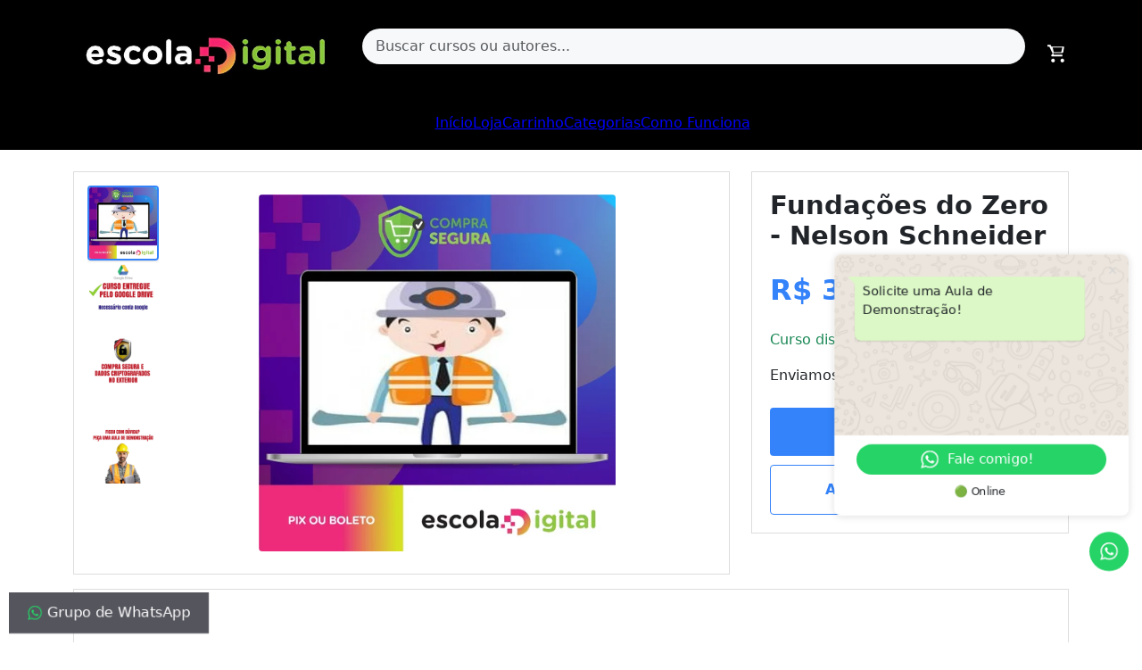

--- FILE ---
content_type: text/html; charset=UTF-8
request_url: https://escoladigital.org/fundacoes-do-zero-nelson-schneider/
body_size: 20212
content:



  <meta charset="UTF-8" />
  <meta name="viewport" content="width=device-width, initial-scale=1.0" />
  <title>Fundações do Zero - Nelson Schneider - Escola Digital &#8211; Rateio de Cursos</title>

  <!-- Bootstrap 5 CSS (CDN) -->
  <link href="https://cdn.jsdelivr.net/npm/bootstrap@5.3.0/dist/css/bootstrap.min.css" rel="stylesheet" />
  <style>
    <style>
   /* ======== ESTILIZAÇÃO MERCADO LIVRE ======== */

body {
  font-family: Arial, sans-serif;
  background-color: #f5f5f5;
  color: #333;
  margin: 0;
  padding: 0;
}

.container {
  max-width: 1200px;
  margin: 0 auto;

}

.product-images {
  display: flex;
  gap: 10px;
  background-color: #fff;
  border: 1px solid #ddd;
  padding: 15px;
}

.thumbs-container {
  display: flex;
  flex-direction: column;
  align-items: center;
  max-height: 400px; /* Altura fixa */
  overflow: hidden;
  position: relative;
}

.thumbs {
  display: flex;
  flex-direction: column;
  gap: 10px;
  overflow-y: auto;
  scroll-behavior: smooth;
  max-height: 100%; /* Ajusta o tamanho ao contêiner */
}

.thumb-image {
  width: 80px;
  cursor: pointer;
  border: 2px solid transparent;
  border-radius: 4px;
}

.thumb-image.active {
  border-color: #3483fa;
  box-shadow: 0 0 5px rgba(0, 0, 0, 0.2);
}

.scroll-up,
.scroll-down {
  background-color: #f8f9fa;
  border: none;
  padding: 5px 10px;
  cursor: pointer;
  width: 100%;
  text-align: center;
}

.scroll-up:hover,
.scroll-down:hover {
  background-color: #e2e6ea;
}

.main-image {
  flex: 3;
  display: flex;
  align-items: center;
  justify-content: center;
  padding: 10px;
}

.main-image img {
  max-width: 100%;
  max-height: 400px;
  border-radius: 4px;
}

.product-info {
  background-color: #fff;
  border: 1px solid #ddd;
  padding: 20px;
}

.product-info h2 {
  font-size: 1.8rem;
  margin-bottom: 10px;
}

.product-price {
  font-size: 2rem;
  color: #3483fa;
  font-weight: bold;
  margin: 20px 0;
}

.buy-button,
.add-cart-button {
  text-decoration: none;
  display: block;
  text-align: center;
  padding: 15px;
  margin-top: 10px;
  font-size: 16px;
  border-radius: 4px;
  font-weight: bold;
}

.buy-button {
  background-color: #3483fa;
  color: #fff;
  border: none;
}

.add-cart-button {
  background-color: #fff;
  color: #3483fa;
  border: 1px solid #3483fa;
}

.shipping-info {
  margin-top: 20px;
  color: #0b8043;
}

.description {
  background-color: #fff;
  border: 1px solid #ddd;
  padding: 20px;
  margin-top: 20px;
}

.description h2 {
  font-size: 1.5rem;
  margin-bottom: 10px;
}

.vendor-products {
  margin-top: 30px;
}

.vendor-products h3 {
  font-size: 1.4rem;
  margin-bottom: 20px;
}

.card-product {
  background-color: #fff;
  border: 1px solid #ddd;
  padding: 10px;
  border-radius: 4px;
  text-align: center;
}

.card-product img {
  max-width: 100%;
  height: auto;
  margin-bottom: 10px;
  border-radius: 4px;
}

.card-product .price {
  font-size: 1.2rem;
  color: #3483fa;
  font-weight: bold;
}

footer {
  background-color: #f7f7f7;
  text-align: center;
  padding: 20px 0;
  font-size: 0.9rem;
  color: #666;
  margin-top: 40px;
}

.site-content {
  display: flex;
  flex-wrap: wrap !important;
}

/* Garantir altura uniforme nos cards */
.card {
  display: flex;
  flex-direction: column;
  justify-content: space-between;
  height: 100%;
}

.card-body {
  flex-grow: 1;
  display: flex;
  flex-direction: column;
  justify-content: space-between;
}

.card-title {
  flex-grow: 1;
  display: flex;
  align-items: center;
  justify-content: center;
  text-align: center;
  font-size: 16px;
  margin-bottom: 10px;
  min-height: 40px;
}

.card-body .btn {
  margin-top: auto;
}

	  

  </style>





  <!-- Cabeçalho -->
  <!DOCTYPE html>
<html lang="pt-BR" prefix="og: https://ogp.me/ns#">

<head>
	<!-- Google Tag Manager -->
<script>(function(w,d,s,l,i){w[l]=w[l]||[];w[l].push({'gtm.start':
new Date().getTime(),event:'gtm.js'});var f=d.getElementsByTagName(s)[0],
j=d.createElement(s),dl=l!='dataLayer'?'&l='+l:'';j.async=true;j.src=
'https://www.googletagmanager.com/gtm.js?id='+i+dl;f.parentNode.insertBefore(j,f);
})(window,document,'script','dataLayer','GTM-W99NNCQ8');</script>
<!-- End Google Tag Manager -->
    <meta charset="UTF-8">
    <meta name="viewport" content="width=device-width, initial-scale=1.0">
    <title>Fundações do Zero - Nelson Schneider - Escola Digital - Rateio de Cursos</title>
    <meta name="viewport" content="width=device-width, initial-scale=1">
<!-- Otimização para mecanismos de pesquisa pelo Rank Math - https://rankmath.com/ -->
<title>Fundações do Zero - Nelson Schneider - Escola Digital - Rateio de Cursos</title>
<meta name="description" content="Rateio completo do Curso Fundações do Zero - Nelson Schneider, enviamos para o seu email no mesmo dia, acesso via Google Drive"/>
<meta name="robots" content="index, follow, max-snippet:-1, max-video-preview:-1, max-image-preview:large"/>
<link rel="canonical" href="https://escoladigital.org/fundacoes-do-zero-nelson-schneider/" />
<meta property="og:locale" content="pt_BR" />
<meta property="og:type" content="product" />
<meta property="og:title" content="Fundações do Zero - Nelson Schneider - Escola Digital - Rateio de Cursos" />
<meta property="og:description" content="Rateio completo do Curso Fundações do Zero - Nelson Schneider, enviamos para o seu email no mesmo dia, acesso via Google Drive" />
<meta property="og:url" content="https://escoladigital.org/fundacoes-do-zero-nelson-schneider/" />
<meta property="og:site_name" content="Escola Digital" />
<meta property="og:image" content="https://escoladigital.org/wp-content/uploads/2025/01/Engenharia135.webp" />
<meta property="og:image:secure_url" content="https://escoladigital.org/wp-content/uploads/2025/01/Engenharia135.webp" />
<meta property="og:image:width" content="500" />
<meta property="og:image:height" content="500" />
<meta property="og:image:alt" content="Fundações do Zero &#8211; Nelson Schneider" />
<meta property="og:image:type" content="image/webp" />
<meta property="product:price:amount" content="39.9" />
<meta property="product:price:currency" content="BRL" />
<meta property="product:availability" content="instock" />
<meta name="twitter:card" content="summary_large_image" />
<meta name="twitter:title" content="Fundações do Zero - Nelson Schneider - Escola Digital - Rateio de Cursos" />
<meta name="twitter:description" content="Rateio completo do Curso Fundações do Zero - Nelson Schneider, enviamos para o seu email no mesmo dia, acesso via Google Drive" />
<meta name="twitter:image" content="https://escoladigital.org/wp-content/uploads/2025/01/Engenharia135.webp" />
<meta name="twitter:label1" content="Preço" />
<meta name="twitter:data1" content="&#082;&#036;&nbsp;39,90" />
<meta name="twitter:label2" content="Disponibilidade" />
<meta name="twitter:data2" content="Em estoque" />
<script type="application/ld+json" class="rank-math-schema">{"@context":"https://schema.org","@graph":[{"@type":"Organization","@id":"https://escoladigital.org/#organization","name":"Escola Digital","url":"https://escoladigital.org","logo":{"@type":"ImageObject","@id":"https://escoladigital.org/#logo","url":"https://escoladigital.org/wp-content/uploads/2025/01/cropped-Escola-Digital-e1735911967402-150x150.jpg","contentUrl":"https://escoladigital.org/wp-content/uploads/2025/01/cropped-Escola-Digital-e1735911967402-150x150.jpg","caption":"Escola Digital","inLanguage":"pt-BR"}},{"@type":"WebSite","@id":"https://escoladigital.org/#website","url":"https://escoladigital.org","name":"Escola Digital","publisher":{"@id":"https://escoladigital.org/#organization"},"inLanguage":"pt-BR"},{"@type":"ImageObject","@id":"https://escoladigital.org/wp-content/uploads/2025/01/Engenharia135.webp","url":"https://escoladigital.org/wp-content/uploads/2025/01/Engenharia135.webp","width":"500","height":"500","inLanguage":"pt-BR"},{"@type":"ItemPage","@id":"https://escoladigital.org/fundacoes-do-zero-nelson-schneider/#webpage","url":"https://escoladigital.org/fundacoes-do-zero-nelson-schneider/","name":"Funda\u00e7\u00f5es do Zero - Nelson Schneider - Escola Digital - Rateio de Cursos","datePublished":"2025-01-03T07:18:20-03:00","dateModified":"2025-01-03T07:18:20-03:00","isPartOf":{"@id":"https://escoladigital.org/#website"},"primaryImageOfPage":{"@id":"https://escoladigital.org/wp-content/uploads/2025/01/Engenharia135.webp"},"inLanguage":"pt-BR"},{"@type":"Product","name":"Funda\u00e7\u00f5es do Zero - Nelson Schneider - Escola Digital - Rateio de Cursos","description":"Rateio completo do Curso Funda\u00e7\u00f5es do Zero - Nelson Schneider, enviamos para o seu email no mesmo dia, acesso via Google Drive","category":"Engenharia","mainEntityOfPage":{"@id":"https://escoladigital.org/fundacoes-do-zero-nelson-schneider/#webpage"},"image":[{"@type":"ImageObject","url":"https://escoladigital.org/wp-content/uploads/2025/01/Engenharia135.webp","height":"500","width":"500"},{"@type":"ImageObject","url":"https://escoladigital.org/wp-content/uploads/2025/01/galeria1.jpg","height":"1600","width":"1600"},{"@type":"ImageObject","url":"https://escoladigital.org/wp-content/uploads/2025/01/galeria2.jpg","height":"1600","width":"1600"},{"@type":"ImageObject","url":"https://escoladigital.org/wp-content/uploads/2025/01/galeria3.jpg","height":"1600","width":"1600"}],"offers":{"@type":"Offer","price":"39.90","priceCurrency":"BRL","priceValidUntil":"2027-12-31","availability":"http://schema.org/InStock","itemCondition":"NewCondition","url":"https://escoladigital.org/fundacoes-do-zero-nelson-schneider/","seller":{"@type":"Organization","@id":"https://escoladigital.org/","name":"Escola Digital","url":"https://escoladigital.org","logo":""}},"@id":"https://escoladigital.org/fundacoes-do-zero-nelson-schneider/#richSnippet"}]}</script>
<!-- /Plugin de SEO Rank Math para WordPress -->

<link rel="alternate" type="application/rss+xml" title="Feed para Escola Digital - Rateio de Cursos &raquo;" href="https://escoladigital.org/feed/" />
<link rel="alternate" type="application/rss+xml" title="Feed de comentários para Escola Digital - Rateio de Cursos &raquo;" href="https://escoladigital.org/comments/feed/" />
<link rel="alternate" title="oEmbed (JSON)" type="application/json+oembed" href="https://escoladigital.org/wp-json/oembed/1.0/embed?url=https%3A%2F%2Fescoladigital.org%2Ffundacoes-do-zero-nelson-schneider%2F" />
<link rel="alternate" title="oEmbed (XML)" type="text/xml+oembed" href="https://escoladigital.org/wp-json/oembed/1.0/embed?url=https%3A%2F%2Fescoladigital.org%2Ffundacoes-do-zero-nelson-schneider%2F&#038;format=xml" />
<style id='wp-img-auto-sizes-contain-inline-css'>
img:is([sizes=auto i],[sizes^="auto," i]){contain-intrinsic-size:3000px 1500px}
/*# sourceURL=wp-img-auto-sizes-contain-inline-css */
</style>

<link rel='stylesheet' id='ht_ctc_main_css-css' href='https://escoladigital.org/wp-content/plugins/click-to-chat-for-whatsapp/new/inc/assets/css/main.css?ver=4.35' media='all' />
<style id='wp-emoji-styles-inline-css'>

	img.wp-smiley, img.emoji {
		display: inline !important;
		border: none !important;
		box-shadow: none !important;
		height: 1em !important;
		width: 1em !important;
		margin: 0 0.07em !important;
		vertical-align: -0.1em !important;
		background: none !important;
		padding: 0 !important;
	}
/*# sourceURL=wp-emoji-styles-inline-css */
</style>
<link rel='stylesheet' id='wp-block-library-css' href='https://escoladigital.org/wp-includes/css/dist/block-library/style.min.css?ver=6.9' media='all' />
<link rel='stylesheet' id='wc-blocks-style-css' href='https://escoladigital.org/wp-content/plugins/woocommerce/assets/client/blocks/wc-blocks.css?ver=wc-10.4.3' media='all' />
<style id='global-styles-inline-css'>
:root{--wp--preset--aspect-ratio--square: 1;--wp--preset--aspect-ratio--4-3: 4/3;--wp--preset--aspect-ratio--3-4: 3/4;--wp--preset--aspect-ratio--3-2: 3/2;--wp--preset--aspect-ratio--2-3: 2/3;--wp--preset--aspect-ratio--16-9: 16/9;--wp--preset--aspect-ratio--9-16: 9/16;--wp--preset--color--black: #000000;--wp--preset--color--cyan-bluish-gray: #abb8c3;--wp--preset--color--white: #ffffff;--wp--preset--color--pale-pink: #f78da7;--wp--preset--color--vivid-red: #cf2e2e;--wp--preset--color--luminous-vivid-orange: #ff6900;--wp--preset--color--luminous-vivid-amber: #fcb900;--wp--preset--color--light-green-cyan: #7bdcb5;--wp--preset--color--vivid-green-cyan: #00d084;--wp--preset--color--pale-cyan-blue: #8ed1fc;--wp--preset--color--vivid-cyan-blue: #0693e3;--wp--preset--color--vivid-purple: #9b51e0;--wp--preset--color--contrast: var(--contrast);--wp--preset--color--contrast-2: var(--contrast-2);--wp--preset--color--contrast-3: var(--contrast-3);--wp--preset--color--base: var(--base);--wp--preset--color--base-2: var(--base-2);--wp--preset--color--base-3: var(--base-3);--wp--preset--color--accent: var(--accent);--wp--preset--gradient--vivid-cyan-blue-to-vivid-purple: linear-gradient(135deg,rgb(6,147,227) 0%,rgb(155,81,224) 100%);--wp--preset--gradient--light-green-cyan-to-vivid-green-cyan: linear-gradient(135deg,rgb(122,220,180) 0%,rgb(0,208,130) 100%);--wp--preset--gradient--luminous-vivid-amber-to-luminous-vivid-orange: linear-gradient(135deg,rgb(252,185,0) 0%,rgb(255,105,0) 100%);--wp--preset--gradient--luminous-vivid-orange-to-vivid-red: linear-gradient(135deg,rgb(255,105,0) 0%,rgb(207,46,46) 100%);--wp--preset--gradient--very-light-gray-to-cyan-bluish-gray: linear-gradient(135deg,rgb(238,238,238) 0%,rgb(169,184,195) 100%);--wp--preset--gradient--cool-to-warm-spectrum: linear-gradient(135deg,rgb(74,234,220) 0%,rgb(151,120,209) 20%,rgb(207,42,186) 40%,rgb(238,44,130) 60%,rgb(251,105,98) 80%,rgb(254,248,76) 100%);--wp--preset--gradient--blush-light-purple: linear-gradient(135deg,rgb(255,206,236) 0%,rgb(152,150,240) 100%);--wp--preset--gradient--blush-bordeaux: linear-gradient(135deg,rgb(254,205,165) 0%,rgb(254,45,45) 50%,rgb(107,0,62) 100%);--wp--preset--gradient--luminous-dusk: linear-gradient(135deg,rgb(255,203,112) 0%,rgb(199,81,192) 50%,rgb(65,88,208) 100%);--wp--preset--gradient--pale-ocean: linear-gradient(135deg,rgb(255,245,203) 0%,rgb(182,227,212) 50%,rgb(51,167,181) 100%);--wp--preset--gradient--electric-grass: linear-gradient(135deg,rgb(202,248,128) 0%,rgb(113,206,126) 100%);--wp--preset--gradient--midnight: linear-gradient(135deg,rgb(2,3,129) 0%,rgb(40,116,252) 100%);--wp--preset--font-size--small: 13px;--wp--preset--font-size--medium: 20px;--wp--preset--font-size--large: 36px;--wp--preset--font-size--x-large: 42px;--wp--preset--spacing--20: 0.44rem;--wp--preset--spacing--30: 0.67rem;--wp--preset--spacing--40: 1rem;--wp--preset--spacing--50: 1.5rem;--wp--preset--spacing--60: 2.25rem;--wp--preset--spacing--70: 3.38rem;--wp--preset--spacing--80: 5.06rem;--wp--preset--shadow--natural: 6px 6px 9px rgba(0, 0, 0, 0.2);--wp--preset--shadow--deep: 12px 12px 50px rgba(0, 0, 0, 0.4);--wp--preset--shadow--sharp: 6px 6px 0px rgba(0, 0, 0, 0.2);--wp--preset--shadow--outlined: 6px 6px 0px -3px rgb(255, 255, 255), 6px 6px rgb(0, 0, 0);--wp--preset--shadow--crisp: 6px 6px 0px rgb(0, 0, 0);}:where(.is-layout-flex){gap: 0.5em;}:where(.is-layout-grid){gap: 0.5em;}body .is-layout-flex{display: flex;}.is-layout-flex{flex-wrap: wrap;align-items: center;}.is-layout-flex > :is(*, div){margin: 0;}body .is-layout-grid{display: grid;}.is-layout-grid > :is(*, div){margin: 0;}:where(.wp-block-columns.is-layout-flex){gap: 2em;}:where(.wp-block-columns.is-layout-grid){gap: 2em;}:where(.wp-block-post-template.is-layout-flex){gap: 1.25em;}:where(.wp-block-post-template.is-layout-grid){gap: 1.25em;}.has-black-color{color: var(--wp--preset--color--black) !important;}.has-cyan-bluish-gray-color{color: var(--wp--preset--color--cyan-bluish-gray) !important;}.has-white-color{color: var(--wp--preset--color--white) !important;}.has-pale-pink-color{color: var(--wp--preset--color--pale-pink) !important;}.has-vivid-red-color{color: var(--wp--preset--color--vivid-red) !important;}.has-luminous-vivid-orange-color{color: var(--wp--preset--color--luminous-vivid-orange) !important;}.has-luminous-vivid-amber-color{color: var(--wp--preset--color--luminous-vivid-amber) !important;}.has-light-green-cyan-color{color: var(--wp--preset--color--light-green-cyan) !important;}.has-vivid-green-cyan-color{color: var(--wp--preset--color--vivid-green-cyan) !important;}.has-pale-cyan-blue-color{color: var(--wp--preset--color--pale-cyan-blue) !important;}.has-vivid-cyan-blue-color{color: var(--wp--preset--color--vivid-cyan-blue) !important;}.has-vivid-purple-color{color: var(--wp--preset--color--vivid-purple) !important;}.has-black-background-color{background-color: var(--wp--preset--color--black) !important;}.has-cyan-bluish-gray-background-color{background-color: var(--wp--preset--color--cyan-bluish-gray) !important;}.has-white-background-color{background-color: var(--wp--preset--color--white) !important;}.has-pale-pink-background-color{background-color: var(--wp--preset--color--pale-pink) !important;}.has-vivid-red-background-color{background-color: var(--wp--preset--color--vivid-red) !important;}.has-luminous-vivid-orange-background-color{background-color: var(--wp--preset--color--luminous-vivid-orange) !important;}.has-luminous-vivid-amber-background-color{background-color: var(--wp--preset--color--luminous-vivid-amber) !important;}.has-light-green-cyan-background-color{background-color: var(--wp--preset--color--light-green-cyan) !important;}.has-vivid-green-cyan-background-color{background-color: var(--wp--preset--color--vivid-green-cyan) !important;}.has-pale-cyan-blue-background-color{background-color: var(--wp--preset--color--pale-cyan-blue) !important;}.has-vivid-cyan-blue-background-color{background-color: var(--wp--preset--color--vivid-cyan-blue) !important;}.has-vivid-purple-background-color{background-color: var(--wp--preset--color--vivid-purple) !important;}.has-black-border-color{border-color: var(--wp--preset--color--black) !important;}.has-cyan-bluish-gray-border-color{border-color: var(--wp--preset--color--cyan-bluish-gray) !important;}.has-white-border-color{border-color: var(--wp--preset--color--white) !important;}.has-pale-pink-border-color{border-color: var(--wp--preset--color--pale-pink) !important;}.has-vivid-red-border-color{border-color: var(--wp--preset--color--vivid-red) !important;}.has-luminous-vivid-orange-border-color{border-color: var(--wp--preset--color--luminous-vivid-orange) !important;}.has-luminous-vivid-amber-border-color{border-color: var(--wp--preset--color--luminous-vivid-amber) !important;}.has-light-green-cyan-border-color{border-color: var(--wp--preset--color--light-green-cyan) !important;}.has-vivid-green-cyan-border-color{border-color: var(--wp--preset--color--vivid-green-cyan) !important;}.has-pale-cyan-blue-border-color{border-color: var(--wp--preset--color--pale-cyan-blue) !important;}.has-vivid-cyan-blue-border-color{border-color: var(--wp--preset--color--vivid-cyan-blue) !important;}.has-vivid-purple-border-color{border-color: var(--wp--preset--color--vivid-purple) !important;}.has-vivid-cyan-blue-to-vivid-purple-gradient-background{background: var(--wp--preset--gradient--vivid-cyan-blue-to-vivid-purple) !important;}.has-light-green-cyan-to-vivid-green-cyan-gradient-background{background: var(--wp--preset--gradient--light-green-cyan-to-vivid-green-cyan) !important;}.has-luminous-vivid-amber-to-luminous-vivid-orange-gradient-background{background: var(--wp--preset--gradient--luminous-vivid-amber-to-luminous-vivid-orange) !important;}.has-luminous-vivid-orange-to-vivid-red-gradient-background{background: var(--wp--preset--gradient--luminous-vivid-orange-to-vivid-red) !important;}.has-very-light-gray-to-cyan-bluish-gray-gradient-background{background: var(--wp--preset--gradient--very-light-gray-to-cyan-bluish-gray) !important;}.has-cool-to-warm-spectrum-gradient-background{background: var(--wp--preset--gradient--cool-to-warm-spectrum) !important;}.has-blush-light-purple-gradient-background{background: var(--wp--preset--gradient--blush-light-purple) !important;}.has-blush-bordeaux-gradient-background{background: var(--wp--preset--gradient--blush-bordeaux) !important;}.has-luminous-dusk-gradient-background{background: var(--wp--preset--gradient--luminous-dusk) !important;}.has-pale-ocean-gradient-background{background: var(--wp--preset--gradient--pale-ocean) !important;}.has-electric-grass-gradient-background{background: var(--wp--preset--gradient--electric-grass) !important;}.has-midnight-gradient-background{background: var(--wp--preset--gradient--midnight) !important;}.has-small-font-size{font-size: var(--wp--preset--font-size--small) !important;}.has-medium-font-size{font-size: var(--wp--preset--font-size--medium) !important;}.has-large-font-size{font-size: var(--wp--preset--font-size--large) !important;}.has-x-large-font-size{font-size: var(--wp--preset--font-size--x-large) !important;}
/*# sourceURL=global-styles-inline-css */
</style>

<style id='classic-theme-styles-inline-css'>
/*! This file is auto-generated */
.wp-block-button__link{color:#fff;background-color:#32373c;border-radius:9999px;box-shadow:none;text-decoration:none;padding:calc(.667em + 2px) calc(1.333em + 2px);font-size:1.125em}.wp-block-file__button{background:#32373c;color:#fff;text-decoration:none}
/*# sourceURL=/wp-includes/css/classic-themes.min.css */
</style>
<link rel='stylesheet' id='photoswipe-css' href='https://escoladigital.org/wp-content/plugins/woocommerce/assets/css/photoswipe/photoswipe.min.css?ver=10.4.3' media='all' />
<link rel='stylesheet' id='photoswipe-default-skin-css' href='https://escoladigital.org/wp-content/plugins/woocommerce/assets/css/photoswipe/default-skin/default-skin.min.css?ver=10.4.3' media='all' />
<link rel='stylesheet' id='woocommerce-layout-css' href='https://escoladigital.org/wp-content/plugins/woocommerce/assets/css/woocommerce-layout.css?ver=10.4.3' media='all' />
<link rel='stylesheet' id='woocommerce-smallscreen-css' href='https://escoladigital.org/wp-content/plugins/woocommerce/assets/css/woocommerce-smallscreen.css?ver=10.4.3' media='only screen and (max-width: 768px)' />
<link rel='stylesheet' id='woocommerce-general-css' href='https://escoladigital.org/wp-content/plugins/woocommerce/assets/css/woocommerce.css?ver=10.4.3' media='all' />
<style id='woocommerce-general-inline-css'>
.woocommerce .page-header-image-single {display: none;}.woocommerce .entry-content,.woocommerce .product .entry-summary {margin-top: 0;}.related.products {clear: both;}.checkout-subscribe-prompt.clear {visibility: visible;height: initial;width: initial;}@media (max-width:768px) {.woocommerce .woocommerce-ordering,.woocommerce-page .woocommerce-ordering {float: none;}.woocommerce .woocommerce-ordering select {max-width: 100%;}.woocommerce ul.products li.product,.woocommerce-page ul.products li.product,.woocommerce-page[class*=columns-] ul.products li.product,.woocommerce[class*=columns-] ul.products li.product {width: 100%;float: none;}}
/*# sourceURL=woocommerce-general-inline-css */
</style>
<style id='woocommerce-inline-inline-css'>
.woocommerce form .form-row .required { visibility: visible; }
/*# sourceURL=woocommerce-inline-inline-css */
</style>
<link rel='stylesheet' id='generate-style-css' href='https://escoladigital.org/wp-content/themes/mercado-cursos-tema/assets/css/main.min.css?ver=3.5.1' media='all' />
<style id='generate-style-inline-css'>
body{background-color:var(--base-2);color:var(--contrast);}a{color:var(--accent);}a{text-decoration:underline;}.entry-title a, .site-branding a, a.button, .wp-block-button__link, .main-navigation a{text-decoration:none;}a:hover, a:focus, a:active{color:var(--contrast);}.grid-container{max-width:1225px;}.wp-block-group__inner-container{max-width:1225px;margin-left:auto;margin-right:auto;}.site-header .header-image{width:20px;}:root{--contrast:#222222;--contrast-2:#575760;--contrast-3:#b2b2be;--base:#f0f0f0;--base-2:#f7f8f9;--base-3:#ffffff;--accent:#1e73be;}:root .has-contrast-color{color:var(--contrast);}:root .has-contrast-background-color{background-color:var(--contrast);}:root .has-contrast-2-color{color:var(--contrast-2);}:root .has-contrast-2-background-color{background-color:var(--contrast-2);}:root .has-contrast-3-color{color:var(--contrast-3);}:root .has-contrast-3-background-color{background-color:var(--contrast-3);}:root .has-base-color{color:var(--base);}:root .has-base-background-color{background-color:var(--base);}:root .has-base-2-color{color:var(--base-2);}:root .has-base-2-background-color{background-color:var(--base-2);}:root .has-base-3-color{color:var(--base-3);}:root .has-base-3-background-color{background-color:var(--base-3);}:root .has-accent-color{color:var(--accent);}:root .has-accent-background-color{background-color:var(--accent);}.top-bar{background-color:#636363;color:#ffffff;}.top-bar a{color:#ffffff;}.top-bar a:hover{color:#303030;}.site-header{background-color:var(--base-3);}.site-header a{color:#ffffff;}.site-header a:hover{color:#0900ff;}.main-title a,.main-title a:hover{color:var(--contrast);}.site-description{color:var(--contrast-2);}.mobile-menu-control-wrapper .menu-toggle,.mobile-menu-control-wrapper .menu-toggle:hover,.mobile-menu-control-wrapper .menu-toggle:focus,.has-inline-mobile-toggle #site-navigation.toggled{background-color:rgba(0, 0, 0, 0.02);}.main-navigation,.main-navigation ul ul{background-color:var(--base-3);}.main-navigation .main-nav ul li a, .main-navigation .menu-toggle, .main-navigation .menu-bar-items{color:var(--contrast);}.main-navigation .main-nav ul li:not([class*="current-menu-"]):hover > a, .main-navigation .main-nav ul li:not([class*="current-menu-"]):focus > a, .main-navigation .main-nav ul li.sfHover:not([class*="current-menu-"]) > a, .main-navigation .menu-bar-item:hover > a, .main-navigation .menu-bar-item.sfHover > a{color:var(--accent);}button.menu-toggle:hover,button.menu-toggle:focus{color:var(--contrast);}.main-navigation .main-nav ul li[class*="current-menu-"] > a{color:var(--accent);}.navigation-search input[type="search"],.navigation-search input[type="search"]:active, .navigation-search input[type="search"]:focus, .main-navigation .main-nav ul li.search-item.active > a, .main-navigation .menu-bar-items .search-item.active > a{color:var(--accent);}.main-navigation ul ul{background-color:var(--base);}.separate-containers .inside-article, .separate-containers .comments-area, .separate-containers .page-header, .one-container .container, .separate-containers .paging-navigation, .inside-page-header{background-color:var(--base-3);}.entry-title a{color:var(--contrast);}.entry-title a:hover{color:var(--contrast-2);}.entry-meta{color:var(--contrast-2);}.sidebar .widget{background-color:var(--base-3);}.footer-widgets{background-color:var(--base-3);}.site-info{background-color:var(--base-3);}input[type="text"],input[type="email"],input[type="url"],input[type="password"],input[type="search"],input[type="tel"],input[type="number"],textarea,select{color:var(--contrast);background-color:var(--base-2);border-color:var(--base);}input[type="text"]:focus,input[type="email"]:focus,input[type="url"]:focus,input[type="password"]:focus,input[type="search"]:focus,input[type="tel"]:focus,input[type="number"]:focus,textarea:focus,select:focus{color:var(--contrast);background-color:var(--base-2);border-color:var(--contrast-3);}button,html input[type="button"],input[type="reset"],input[type="submit"],a.button,a.wp-block-button__link:not(.has-background){color:#ffffff;background-color:#55555e;}button:hover,html input[type="button"]:hover,input[type="reset"]:hover,input[type="submit"]:hover,a.button:hover,button:focus,html input[type="button"]:focus,input[type="reset"]:focus,input[type="submit"]:focus,a.button:focus,a.wp-block-button__link:not(.has-background):active,a.wp-block-button__link:not(.has-background):focus,a.wp-block-button__link:not(.has-background):hover{color:#ffffff;background-color:#3f4047;}a.generate-back-to-top{background-color:rgba( 0,0,0,0.4 );color:#ffffff;}a.generate-back-to-top:hover,a.generate-back-to-top:focus{background-color:rgba( 0,0,0,0.6 );color:#ffffff;}:root{--gp-search-modal-bg-color:var(--base-3);--gp-search-modal-text-color:var(--contrast);--gp-search-modal-overlay-bg-color:rgba(0,0,0,0.2);}@media (max-width:768px){.main-navigation .menu-bar-item:hover > a, .main-navigation .menu-bar-item.sfHover > a{background:none;color:var(--contrast);}}.nav-below-header .main-navigation .inside-navigation.grid-container, .nav-above-header .main-navigation .inside-navigation.grid-container{padding:0px 20px 0px 20px;}.site-main .wp-block-group__inner-container{padding:40px;}.separate-containers .paging-navigation{padding-top:20px;padding-bottom:20px;}.entry-content .alignwide, body:not(.no-sidebar) .entry-content .alignfull{margin-left:-40px;width:calc(100% + 80px);max-width:calc(100% + 80px);}.rtl .menu-item-has-children .dropdown-menu-toggle{padding-left:20px;}.rtl .main-navigation .main-nav ul li.menu-item-has-children > a{padding-right:20px;}@media (max-width:768px){.separate-containers .inside-article, .separate-containers .comments-area, .separate-containers .page-header, .separate-containers .paging-navigation, .one-container .site-content, .inside-page-header{padding:30px;}.site-main .wp-block-group__inner-container{padding:30px;}.inside-top-bar{padding-right:30px;padding-left:30px;}.inside-header{padding-right:30px;padding-left:30px;}.widget-area .widget{padding-top:30px;padding-right:30px;padding-bottom:30px;padding-left:30px;}.footer-widgets-container{padding-top:30px;padding-right:30px;padding-bottom:30px;padding-left:30px;}.inside-site-info{padding-right:30px;padding-left:30px;}.entry-content .alignwide, body:not(.no-sidebar) .entry-content .alignfull{margin-left:-30px;width:calc(100% + 60px);max-width:calc(100% + 60px);}.one-container .site-main .paging-navigation{margin-bottom:20px;}}/* End cached CSS */.is-right-sidebar{width:30%;}.is-left-sidebar{width:30%;}.site-content .content-area{width:70%;}@media (max-width:768px){.main-navigation .menu-toggle,.sidebar-nav-mobile:not(#sticky-placeholder){display:block;}.main-navigation ul,.gen-sidebar-nav,.main-navigation:not(.slideout-navigation):not(.toggled) .main-nav > ul,.has-inline-mobile-toggle #site-navigation .inside-navigation > *:not(.navigation-search):not(.main-nav){display:none;}.nav-align-right .inside-navigation,.nav-align-center .inside-navigation{justify-content:space-between;}.has-inline-mobile-toggle .mobile-menu-control-wrapper{display:flex;flex-wrap:wrap;}.has-inline-mobile-toggle .inside-header{flex-direction:row;text-align:left;flex-wrap:wrap;}.has-inline-mobile-toggle .header-widget,.has-inline-mobile-toggle #site-navigation{flex-basis:100%;}.nav-float-left .has-inline-mobile-toggle #site-navigation{order:10;}}
/*# sourceURL=generate-style-inline-css */
</style>
<script src="https://escoladigital.org/wp-includes/js/jquery/jquery.min.js?ver=3.7.1" id="jquery-core-js"></script>
<script src="https://escoladigital.org/wp-includes/js/jquery/jquery-migrate.min.js?ver=3.4.1" id="jquery-migrate-js"></script>
<script src="https://escoladigital.org/wp-content/plugins/woocommerce/assets/js/jquery-blockui/jquery.blockUI.min.js?ver=2.7.0-wc.10.4.3" id="wc-jquery-blockui-js" defer data-wp-strategy="defer"></script>
<script id="wc-add-to-cart-js-extra">
var wc_add_to_cart_params = {"ajax_url":"/wp-admin/admin-ajax.php","wc_ajax_url":"/?wc-ajax=%%endpoint%%","i18n_view_cart":"Ver carrinho","cart_url":"https://escoladigital.org/carrinho/","is_cart":"","cart_redirect_after_add":"no"};
//# sourceURL=wc-add-to-cart-js-extra
</script>
<script src="https://escoladigital.org/wp-content/plugins/woocommerce/assets/js/frontend/add-to-cart.min.js?ver=10.4.3" id="wc-add-to-cart-js" defer data-wp-strategy="defer"></script>
<script src="https://escoladigital.org/wp-content/plugins/woocommerce/assets/js/zoom/jquery.zoom.min.js?ver=1.7.21-wc.10.4.3" id="wc-zoom-js" defer data-wp-strategy="defer"></script>
<script src="https://escoladigital.org/wp-content/plugins/woocommerce/assets/js/flexslider/jquery.flexslider.min.js?ver=2.7.2-wc.10.4.3" id="wc-flexslider-js" defer data-wp-strategy="defer"></script>
<script src="https://escoladigital.org/wp-content/plugins/woocommerce/assets/js/photoswipe/photoswipe.min.js?ver=4.1.1-wc.10.4.3" id="wc-photoswipe-js" defer data-wp-strategy="defer"></script>
<script src="https://escoladigital.org/wp-content/plugins/woocommerce/assets/js/photoswipe/photoswipe-ui-default.min.js?ver=4.1.1-wc.10.4.3" id="wc-photoswipe-ui-default-js" defer data-wp-strategy="defer"></script>
<script id="wc-single-product-js-extra">
var wc_single_product_params = {"i18n_required_rating_text":"Selecione uma classifica\u00e7\u00e3o","i18n_rating_options":["1 de 5 estrelas","2 de 5 estrelas","3 de 5 estrelas","4 de 5 estrelas","5 de 5 estrelas"],"i18n_product_gallery_trigger_text":"Ver galeria de imagens em tela cheia","review_rating_required":"yes","flexslider":{"rtl":false,"animation":"slide","smoothHeight":true,"directionNav":false,"controlNav":"thumbnails","slideshow":false,"animationSpeed":500,"animationLoop":false,"allowOneSlide":false},"zoom_enabled":"1","zoom_options":[],"photoswipe_enabled":"1","photoswipe_options":{"shareEl":false,"closeOnScroll":false,"history":false,"hideAnimationDuration":0,"showAnimationDuration":0},"flexslider_enabled":"1"};
//# sourceURL=wc-single-product-js-extra
</script>
<script src="https://escoladigital.org/wp-content/plugins/woocommerce/assets/js/frontend/single-product.min.js?ver=10.4.3" id="wc-single-product-js" defer data-wp-strategy="defer"></script>
<script src="https://escoladigital.org/wp-content/plugins/woocommerce/assets/js/js-cookie/js.cookie.min.js?ver=2.1.4-wc.10.4.3" id="wc-js-cookie-js" defer data-wp-strategy="defer"></script>
<script id="woocommerce-js-extra">
var woocommerce_params = {"ajax_url":"/wp-admin/admin-ajax.php","wc_ajax_url":"/?wc-ajax=%%endpoint%%","i18n_password_show":"Mostrar senha","i18n_password_hide":"Ocultar senha"};
//# sourceURL=woocommerce-js-extra
</script>
<script src="https://escoladigital.org/wp-content/plugins/woocommerce/assets/js/frontend/woocommerce.min.js?ver=10.4.3" id="woocommerce-js" defer data-wp-strategy="defer"></script>
<link rel="https://api.w.org/" href="https://escoladigital.org/wp-json/" /><link rel="alternate" title="JSON" type="application/json" href="https://escoladigital.org/wp-json/wp/v2/product/8923" /><link rel="EditURI" type="application/rsd+xml" title="RSD" href="https://escoladigital.org/xmlrpc.php?rsd" />
<meta name="generator" content="WordPress 6.9" />
<link rel='shortlink' href='https://escoladigital.org/?p=8923' />
	<noscript><style>.woocommerce-product-gallery{ opacity: 1 !important; }</style></noscript>
	<link rel="icon" href="https://escoladigital.org/wp-content/uploads/2025/01/cropped-Escola-Digital-32x32.jpg" sizes="32x32" />
<link rel="icon" href="https://escoladigital.org/wp-content/uploads/2025/01/cropped-Escola-Digital-192x192.jpg" sizes="192x192" />
<link rel="apple-touch-icon" href="https://escoladigital.org/wp-content/uploads/2025/01/cropped-Escola-Digital-180x180.jpg" />
<meta name="msapplication-TileImage" content="https://escoladigital.org/wp-content/uploads/2025/01/cropped-Escola-Digital-270x270.jpg" />
    <!-- Bootstrap CSS -->
    <link href="https://cdn.jsdelivr.net/npm/bootstrap@5.3.0-alpha1/dist/css/bootstrap.min.css" rel="stylesheet">
    <link rel="stylesheet" href="https://cdn.jsdelivr.net/npm/bootstrap-icons@1.10.5/font/bootstrap-icons.css">
    <script src="https://cdn.jsdelivr.net/npm/bootstrap@5.3.0-alpha1/dist/js/bootstrap.bundle.min.js"></script>
<style>
    /* Estilo Customizado */
    header {
        background-color: black;
        padding: 10px 0;
    }

    .logo img {
 margin-top: 20px;
		margin-bottom: 20px;
		flex: 1;
		max-width: 300px;
    }

    .search-bar input {
		display:flex;
		justify-content: center;
        height: 40px;
        border-radius: 50px;
        border: none;
        padding-left: 15px;
    }

    .account-links a {
        color: white !important;
        text-decoration: none;
        font-size: 14px;
        margin-right: 15px;
    }

    .account-links a:last-child {
        margin-right: 0;
    }

    .cart-icon img {
        height: 25px;
    }

    /* Links principais do menu */
    .navbar-nav .nav-link {
        font-size: 16px; /* Tamanho do texto */
        color: white !important; /* Cor branca */
        padding: 12px 20px; /* Aumenta a área clicável */
        text-decoration: none; /* Remove o sublinhado */
        transition: color 0.3s ease, background-color 0.3s ease; /* Transição suave */
    }

    .navbar-nav .nav-link:hover {
        color: white !important;
        background-color: rgba(255, 255, 255, 0.1); /* Fundo ao passar o mouse */
        border-radius: 5px; /* Arredondamento do fundo */
    }

    /* Menu suspenso (dropdown) */
    .navbar-nav li {
        position: relative;
    }

    .navbar-nav .sub-menu {
        display: none; /* Submenu oculto por padrão */
        position: absolute;
        top: 100%; /* Posiciona abaixo do item pai */
        left: 0;
        background-color: black; /* Fundo do submenu */
        box-shadow: 0px 4px 6px rgba(0, 0, 0, 0.1);
        z-index: 999;
        list-style: none;
        padding: 0;
        margin: 0;
        min-width: 200px; /* Largura mínima dos submenus */
    }

    .navbar-nav .sub-menu li {
        padding: 10px 20px; /* Aumenta o espaço entre os itens */
    }

    .navbar-nav .sub-menu li a {
        color: white !important; /* Links brancos */
        text-decoration: none;
        display: block;
        font-size: 16px; /* Tamanho do texto dos submenus */
        padding: 10px; /* Aumenta a área clicável dos submenus */
        transition: background-color 0.3s ease, color 0.3s ease; /* Transição suave */
    }

    .navbar-nav .sub-menu li a:hover {
        background-color: #0073aa; /* Fundo ao passar o mouse */
        color: white !important; /* Links continuam brancos ao passar o mouse */
        border-radius: 5px; /* Arredondamento */
    }

    /* Exibir submenu ao passar o mouse */
    .navbar-nav li:hover > .sub-menu {
        display: block;
    }
</style>



</head>

<body class="wp-singular product-template-default single single-product postid-8923 wp-custom-logo wp-embed-responsive wp-theme-mercado-cursos-tema theme-mercado-cursos-tema woocommerce woocommerce-page woocommerce-no-js right-sidebar nav-float-right separate-containers header-aligned-left dropdown-hover featured-image-active" itemtype="https://schema.org/Blog" itemscope>
	<!-- Google Tag Manager (noscript) -->
<noscript><iframe src="https://www.googletagmanager.com/ns.html?id=GTM-W99NNCQ8"
height="0" width="0" style="display:none;visibility:hidden"></iframe></noscript>
<!-- End Google Tag Manager (noscript) -->
    
    <!-- Hooks antes do cabeçalho -->
    <a class="screen-reader-text skip-link" href="#content" title="Skip to content">Skip to content</a>
    <!-- Cabeçalho -->
    <header>
        <div class="container">
    <div class="row align-items-center justify-content-between">
        <!-- Logo -->
        <div class="col-auto logo">
            <a href="https://escoladigital.org">
                <a href="https://escoladigital.org/" class="custom-logo-link" rel="home"><img width="966" height="193" src="https://escoladigital.org/wp-content/uploads/2025/01/cropped-Escola-Digital-e1735911967402.jpg" class="custom-logo" alt="Escola Digital &#8211; Rateio de Cursos" decoding="async" fetchpriority="high" srcset="https://escoladigital.org/wp-content/uploads/2025/01/cropped-Escola-Digital-e1735911967402.jpg 966w, https://escoladigital.org/wp-content/uploads/2025/01/cropped-Escola-Digital-e1735911967402-300x60.jpg 300w, https://escoladigital.org/wp-content/uploads/2025/01/cropped-Escola-Digital-e1735911967402-600x120.jpg 600w, https://escoladigital.org/wp-content/uploads/2025/01/cropped-Escola-Digital-e1735911967402-768x153.jpg 768w" sizes="(max-width: 966px) 100vw, 966px" /></a>            </a>
        </div>

        <!-- Botão Sanduíche (aparece no mobile) -->
        <div class="col-auto d-md-none">
            <button class="navbar-toggler" type="button" data-bs-toggle="collapse" data-bs-target="#navbarNav"
                aria-controls="navbarNav" aria-expanded="false" aria-label="Toggle navigation"
                style="border: none; background: transparent;">
                <i class="bi bi-list" style="font-size: 1.5rem; color: white;"></i>
            </button>
        </div>

        <!-- Barra de Busca -->
        <div class="col flex-grow-1 d-flex justify-content-center search-bar">
            <form role="search" method="get" class="woocommerce-product-search d-flex w-100"
                action="https://escoladigital.org/">
                <input type="search" class="form-control rounded-pill"
                    placeholder="Buscar cursos ou autores..." name="s"
                    value="">
                <input type="hidden" name="post_type" value="product">
            </form>
        </div>

        <!-- Carrinho -->
        <div class="col-auto d-flex justify-content-end account-links">
            <a href="https://escoladigital.org/carrinho/" class="cart-icon">
                <svg xmlns="http://www.w3.org/2000/svg" viewBox="0 0 24 24" fill="white" style="height: 25px;">
                    <path
                        d="M7 18c-1.1 0-2 .9-2 2s.9 2 2 2 2-.9 2-2-.9-2-2-2zm10 0c-1.1 0-2 .9-2 2s.9 2 2 2 2-.9 2-2-.9-2-2-2zM7.82 12h8.68c.84 0 1.54-.65 1.59-1.49L19 5H5.21l-.94-2H1v2h2l3.6 7.59L5.25 14c-.27.27-.35.67-.22 1.02.13.35.45.61.82.61H17v-2H7.82l-.94-2zM17 6l-1.25 5H7.82L6.53 6H17z" />
                </svg>
            </a>
        </div>
    </div>
</div>


        <!-- Menu de Navegação -->
        <nav class="navbar navbar-expand-lg navbar-light mt-2">
            <div class="container">
                <div class="collapse navbar-collapse justify-content-center" id="navbarNav">
                    <ul class="navbar-nav gap-3"><li id="menu-item-13" class="menu-item menu-item-type-custom menu-item-object-custom menu-item-home menu-item-13"><a href="https://escoladigital.org/">Início</a></li>
<li id="menu-item-16" class="menu-item menu-item-type-post_type menu-item-object-page current_page_parent menu-item-16"><a href="https://escoladigital.org/loja/">Loja</a></li>
<li id="menu-item-14" class="menu-item menu-item-type-post_type menu-item-object-page menu-item-14"><a href="https://escoladigital.org/carrinho/">Carrinho</a></li>
<li id="menu-item-12901" class="menu-item menu-item-type-custom menu-item-object-custom menu-item-has-children menu-item-12901"><a href="#">Categorias</a>
<ul class="sub-menu">
	<li id="menu-item-12840" class="menu-item menu-item-type-taxonomy menu-item-object-product_cat menu-item-12840"><a href="https://escoladigital.org/administracao/">Administração</a></li>
	<li id="menu-item-12841" class="menu-item menu-item-type-taxonomy menu-item-object-product_cat menu-item-12841"><a href="https://escoladigital.org/apostas/">Apostas</a></li>
	<li id="menu-item-12842" class="menu-item menu-item-type-taxonomy menu-item-object-product_cat menu-item-12842"><a href="https://escoladigital.org/aprendizagem/">Aprendizagem</a></li>
	<li id="menu-item-12843" class="menu-item menu-item-type-taxonomy menu-item-object-product_cat menu-item-12843"><a href="https://escoladigital.org/arquitetura/">Arquitetura</a></li>
	<li id="menu-item-12844" class="menu-item menu-item-type-taxonomy menu-item-object-product_cat menu-item-12844"><a href="https://escoladigital.org/audiovisual/">Audiovisual</a></li>
	<li id="menu-item-12846" class="menu-item menu-item-type-taxonomy menu-item-object-product_cat menu-item-12846"><a href="https://escoladigital.org/coaching/">Coaching</a></li>
	<li id="menu-item-12847" class="menu-item menu-item-type-taxonomy menu-item-object-product_cat menu-item-12847"><a href="https://escoladigital.org/concursos/">Concursos</a></li>
	<li id="menu-item-12848" class="menu-item menu-item-type-taxonomy menu-item-object-product_cat menu-item-12848"><a href="https://escoladigital.org/copywriting/">Copywriting</a></li>
	<li id="menu-item-12849" class="menu-item menu-item-type-taxonomy menu-item-object-product_cat menu-item-12849"><a href="https://escoladigital.org/criptomoedas/">Criptomoedas</a></li>
	<li id="menu-item-12850" class="menu-item menu-item-type-taxonomy menu-item-object-product_cat menu-item-12850"><a href="https://escoladigital.org/culinaria/">Culinária</a></li>
	<li id="menu-item-12851" class="menu-item menu-item-type-taxonomy menu-item-object-product_cat menu-item-12851"><a href="https://escoladigital.org/dados/">Dados</a></li>
	<li id="menu-item-12852" class="menu-item menu-item-type-taxonomy menu-item-object-product_cat menu-item-12852"><a href="https://escoladigital.org/desenho/">Desenho</a></li>
	<li id="menu-item-12853" class="menu-item menu-item-type-taxonomy menu-item-object-product_cat menu-item-12853"><a href="https://escoladigital.org/desenvolvimento-pessoal/">Desenvolvimento Pessoal</a></li>
	<li id="menu-item-12854" class="menu-item menu-item-type-taxonomy menu-item-object-product_cat menu-item-12854"><a href="https://escoladigital.org/design/">Design</a></li>
	<li id="menu-item-12855" class="menu-item menu-item-type-taxonomy menu-item-object-product_cat menu-item-12855"><a href="https://escoladigital.org/design-interface/">Design Interface</a></li>
	<li id="menu-item-12856" class="menu-item menu-item-type-taxonomy menu-item-object-product_cat menu-item-12856"><a href="https://escoladigital.org/direito/">Direito</a></li>
	<li id="menu-item-12857" class="menu-item menu-item-type-taxonomy menu-item-object-product_cat menu-item-12857"><a href="https://escoladigital.org/ecommerce/">Ecommerce</a></li>
	<li id="menu-item-12858" class="menu-item menu-item-type-taxonomy menu-item-object-product_cat menu-item-12858"><a href="https://escoladigital.org/economia/">Economia</a></li>
	<li id="menu-item-12859" class="menu-item menu-item-type-taxonomy menu-item-object-product_cat menu-item-12859"><a href="https://escoladigital.org/educacao-parental/">Educação Parental</a></li>
	<li id="menu-item-12860" class="menu-item menu-item-type-taxonomy menu-item-object-product_cat menu-item-12860"><a href="https://escoladigital.org/eletronica/">Eletrônica</a></li>
	<li id="menu-item-12861" class="menu-item menu-item-type-taxonomy menu-item-object-product_cat menu-item-12861"><a href="https://escoladigital.org/emagrecimento/">Emagrecimento</a></li>
	<li id="menu-item-12862" class="menu-item menu-item-type-taxonomy menu-item-object-product_cat current-product-ancestor current-menu-parent current-product-parent menu-item-12862"><a href="https://escoladigital.org/engenharia/">Engenharia</a></li>
	<li id="menu-item-12863" class="menu-item menu-item-type-taxonomy menu-item-object-product_cat menu-item-12863"><a href="https://escoladigital.org/esoterismo/">Esoterismo</a></li>
	<li id="menu-item-12864" class="menu-item menu-item-type-taxonomy menu-item-object-product_cat menu-item-12864"><a href="https://escoladigital.org/esportes/">Esportes</a></li>
	<li id="menu-item-12865" class="menu-item menu-item-type-taxonomy menu-item-object-product_cat menu-item-12865"><a href="https://escoladigital.org/estetica/">Estética</a></li>
	<li id="menu-item-12866" class="menu-item menu-item-type-taxonomy menu-item-object-product_cat menu-item-12866"><a href="https://escoladigital.org/fotografia/">Fotografia</a></li>
	<li id="menu-item-12867" class="menu-item menu-item-type-taxonomy menu-item-object-product_cat menu-item-12867"><a href="https://escoladigital.org/games/">Games</a></li>
	<li id="menu-item-12868" class="menu-item menu-item-type-taxonomy menu-item-object-product_cat menu-item-12868"><a href="https://escoladigital.org/hacker/">Hacker</a></li>
	<li id="menu-item-12869" class="menu-item menu-item-type-taxonomy menu-item-object-product_cat menu-item-12869"><a href="https://escoladigital.org/idiomas/">Idiomas</a></li>
	<li id="menu-item-12870" class="menu-item menu-item-type-taxonomy menu-item-object-product_cat menu-item-12870"><a href="https://escoladigital.org/importacao/">Importação</a></li>
	<li id="menu-item-12871" class="menu-item menu-item-type-taxonomy menu-item-object-product_cat menu-item-12871"><a href="https://escoladigital.org/infoprodutos/">Infoprodutos</a></li>
	<li id="menu-item-12872" class="menu-item menu-item-type-taxonomy menu-item-object-product_cat menu-item-12872"><a href="https://escoladigital.org/investimentos/">Investimentos</a></li>
	<li id="menu-item-12873" class="menu-item menu-item-type-taxonomy menu-item-object-product_cat menu-item-12873"><a href="https://escoladigital.org/marketing/">Marketing</a></li>
	<li id="menu-item-12874" class="menu-item menu-item-type-taxonomy menu-item-object-product_cat menu-item-12874"><a href="https://escoladigital.org/medicina/">Medicina</a></li>
	<li id="menu-item-12875" class="menu-item menu-item-type-taxonomy menu-item-object-product_cat menu-item-12875"><a href="https://escoladigital.org/modelagem/">Modelagem</a></li>
	<li id="menu-item-12876" class="menu-item menu-item-type-taxonomy menu-item-object-product_cat menu-item-12876"><a href="https://escoladigital.org/musculacao/">Musculação</a></li>
	<li id="menu-item-12877" class="menu-item menu-item-type-taxonomy menu-item-object-product_cat menu-item-12877"><a href="https://escoladigital.org/musica/">Música</a></li>
	<li id="menu-item-12878" class="menu-item menu-item-type-taxonomy menu-item-object-product_cat menu-item-12878"><a href="https://escoladigital.org/nutricao/">Nutrição</a></li>
	<li id="menu-item-12879" class="menu-item menu-item-type-taxonomy menu-item-object-product_cat menu-item-12879"><a href="https://escoladigital.org/odontologia/">Odontologia</a></li>
	<li id="menu-item-12880" class="menu-item menu-item-type-taxonomy menu-item-object-product_cat menu-item-12880"><a href="https://escoladigital.org/oratoria/">Oratória</a></li>
	<li id="menu-item-12881" class="menu-item menu-item-type-taxonomy menu-item-object-product_cat menu-item-12881"><a href="https://escoladigital.org/plr/">PLR</a></li>
	<li id="menu-item-12883" class="menu-item menu-item-type-taxonomy menu-item-object-product_cat menu-item-12883"><a href="https://escoladigital.org/politica/">Política</a></li>
	<li id="menu-item-12884" class="menu-item menu-item-type-taxonomy menu-item-object-product_cat menu-item-12884"><a href="https://escoladigital.org/profissionalizante/">Profissionalizante</a></li>
	<li id="menu-item-12885" class="menu-item menu-item-type-taxonomy menu-item-object-product_cat menu-item-12885"><a href="https://escoladigital.org/programacao/">Programação</a></li>
	<li id="menu-item-12886" class="menu-item menu-item-type-taxonomy menu-item-object-product_cat menu-item-12886"><a href="https://escoladigital.org/psicologia/">Psicologia</a></li>
	<li id="menu-item-12887" class="menu-item menu-item-type-taxonomy menu-item-object-product_cat menu-item-12887"><a href="https://escoladigital.org/redes-sociais/">Redes Sociais</a></li>
	<li id="menu-item-12888" class="menu-item menu-item-type-taxonomy menu-item-object-product_cat menu-item-12888"><a href="https://escoladigital.org/relacionamento/">Relacionamento</a></li>
	<li id="menu-item-12889" class="menu-item menu-item-type-taxonomy menu-item-object-product_cat menu-item-12889"><a href="https://escoladigital.org/religiao/">Religião</a></li>
	<li id="menu-item-12890" class="menu-item menu-item-type-taxonomy menu-item-object-product_cat menu-item-12890"><a href="https://escoladigital.org/saude/">Saúde</a></li>
	<li id="menu-item-12891" class="menu-item menu-item-type-taxonomy menu-item-object-product_cat menu-item-12891"><a href="https://escoladigital.org/seducao/">Sedução</a></li>
	<li id="menu-item-12892" class="menu-item menu-item-type-taxonomy menu-item-object-product_cat menu-item-12892"><a href="https://escoladigital.org/sem-categoria/">G7</a></li>
	<li id="menu-item-12893" class="menu-item menu-item-type-taxonomy menu-item-object-product_cat menu-item-12893"><a href="https://escoladigital.org/sexualidade/">Sexualidade</a></li>
	<li id="menu-item-12894" class="menu-item menu-item-type-taxonomy menu-item-object-product_cat menu-item-12894"><a href="https://escoladigital.org/tecnologia/">Tecnologia</a></li>
	<li id="menu-item-12895" class="menu-item menu-item-type-taxonomy menu-item-object-product_cat menu-item-12895"><a href="https://escoladigital.org/trader/">Trader</a></li>
	<li id="menu-item-12896" class="menu-item menu-item-type-taxonomy menu-item-object-product_cat menu-item-12896"><a href="https://escoladigital.org/trafego-pago/">Tráfego Pago</a></li>
	<li id="menu-item-12897" class="menu-item menu-item-type-taxonomy menu-item-object-product_cat menu-item-12897"><a href="https://escoladigital.org/vendas/">Vendas</a></li>
	<li id="menu-item-12898" class="menu-item menu-item-type-taxonomy menu-item-object-product_cat menu-item-12898"><a href="https://escoladigital.org/vestibular/">Vestibular</a></li>
	<li id="menu-item-12899" class="menu-item menu-item-type-taxonomy menu-item-object-product_cat menu-item-12899"><a href="https://escoladigital.org/viagens/">Viagens</a></li>
</ul>
</li>
<li id="menu-item-17428" class="menu-item menu-item-type-post_type menu-item-object-page menu-item-17428"><a href="https://escoladigital.org/como-funciona/">Como Funciona</a></li>
</ul>                </div>
            </div>
        </nav>
    </header>

    <!-- Hooks depois do cabeçalho -->
    
    <div class="site grid-container container hfeed" id="page">
                <div class="site-content" id="content">
            <div class="woocommerce-notices-wrapper"></div>        </div>
    </div>
<script defer src="https://static.cloudflareinsights.com/beacon.min.js/vcd15cbe7772f49c399c6a5babf22c1241717689176015" integrity="sha512-ZpsOmlRQV6y907TI0dKBHq9Md29nnaEIPlkf84rnaERnq6zvWvPUqr2ft8M1aS28oN72PdrCzSjY4U6VaAw1EQ==" data-cf-beacon='{"version":"2024.11.0","token":"e0c7dba37f3a465f8e85c4198718b66d","r":1,"server_timing":{"name":{"cfCacheStatus":true,"cfEdge":true,"cfExtPri":true,"cfL4":true,"cfOrigin":true,"cfSpeedBrain":true},"location_startswith":null}}' crossorigin="anonymous"></script>
</body>
</html>

  <!-- CONTEÚDO PRINCIPAL (2 colunas) -->
  <div class="container my-4">
    <div class="row">
      <!-- COLUNA ESQUERDA -->
      <div class="col-12 col-md-8">
        <!-- Seção Imagens do Produto -->
       <div class="product-images d-flex">
  <!-- Contêiner de miniaturas com rolagem horizontal -->
  <div class="thumbs-container">
    <!-- Botão para rolar para a esquerda -->
   

    <!-- Miniaturas -->
    <div class="thumbs d-flex">
      <!-- Imagem principal como miniatura -->
      <img src="https://escoladigital.org/wp-content/uploads/2025/01/Engenharia135.webp"
        alt="Fundações do Zero - Nelson Schneider" class="thumb-image active" />

      <!-- Outras miniaturas -->
                <img src="https://escoladigital.org/wp-content/uploads/2025/01/galeria1.jpg"
            alt="Fundações do Zero - Nelson Schneider" class="thumb-image" />
                  <img src="https://escoladigital.org/wp-content/uploads/2025/01/galeria2.jpg"
            alt="Fundações do Zero - Nelson Schneider" class="thumb-image" />
                  <img src="https://escoladigital.org/wp-content/uploads/2025/01/galeria3.jpg"
            alt="Fundações do Zero - Nelson Schneider" class="thumb-image" />
            </div>

  </div>
  <div class="main-image">
    <img id="mainImage" src="https://escoladigital.org/wp-content/uploads/2025/01/Engenharia135.webp"
      alt="Fundações do Zero - Nelson Schneider">
  </div>
</div>




      </div>

      <!-- COLUNA DIREITA -->
      <div class="col-12 col-md-4">
        <div class="product-info">
          <h2 class="fw-bold mb-3">Fundações do Zero - Nelson Schneider</h2>
          <p class="product-price">
            R$
                        39<sup>90</sup>
          </p>

          <p><span class="text-success">Curso disponível!</span></p>
          <p>Enviamos o acesso ainda hoje
            <span class="icon-full">
              <span class="rich-icon">
                <span class="icon-container icon-container--regular icon-container--full_small">
                  <span id="full_small" class="icon icon--full_small" data-testid="full_small" aria-hidden="true">
                    <svg width="52" height="22" viewBox="0 0 52 22" fill="none" xmlns="http://www.w3.org/2000/svg">
                      <path fill-rule="evenodd" clip-rule="evenodd"
                        d="M4.04827 3.6499L1.03418 12.8699H6.05766L4.04827 19.7849L12.0858 9.41239H7.06236L10.0764 3.6499H4.04827ZM17.7886 15.175H15.3976L17.4411 5.95498H24.2389L23.7802 8.02844H19.3734L19.0676 9.46604H23.3631L22.9044 11.5395H18.5949L17.7886 15.175ZM25.344 11.9431C25.344 13.8441 26.7335 15.1748 29.5538 15.1748C32.3878 15.1748 33.5984 13.5318 34.0937 11.332L35.2905 5.95485H32.8968L31.6999 11.2913C31.466 12.3504 30.8194 13.138 29.5538 13.138C28.3844 13.138 27.8066 12.4183 27.7928 11.6715C27.7928 11.5086 27.8203 11.3592 27.8341 11.2913L29.031 5.95485H26.6235L25.4128 11.3456C25.3853 11.4814 25.344 11.7937 25.344 11.9431ZM41.4669 15.175H35.2985L37.3593 5.95498H39.7706L38.1864 13.1015H41.9295L41.4669 15.175ZM43.0309 15.175H49.1993L49.6619 13.1015H45.9189L47.503 5.95498H45.0917L43.0309 15.175Z"
                        fill="#00A650"></path>
                    </svg>
                  </span>
                </span>
              </span>
            </span>
          </p>

          <div class="buttons mt-4">
            <a href="/fundacoes-do-zero-nelson-schneider/?add-to-cart=8923" class="buy-button">Comprar agora</a>
            <a href="/fundacoes-do-zero-nelson-schneider/?add-to-cart=8923" class="add-cart-button">Adicionar ao
              carrinho</a>
          </div>

        </div>
      </div>

      <!-- DESCRIÇÃO DO PRODUTO -->
      <div class="col-12 order-3">
        <div class="description mt-3">
          <h2>Descrição</h2>
          <p>Rateio completo do Curso Fundações do Zero - Nelson Schneider, enviamos para o seu email no mesmo dia, acesso via Google Drive</p>
        </div>
      </div>
    </div>
  </div>

  <!-- PRODUTOS RELACIONADOS -->
  <div class="container related-products mt-5">
    <h3 class="mb-3">Mais Cursos para você</h3>
    <div class="row g-3">
             <div class="col-6 col-md-3">
  <a href="https://escoladigital.org/amigurumi-do-zero-juliana-campos/" class="card card-product p-2 text-decoration-none">
    <img src="https://escoladigital.org/wp-content/uploads/2025/01/AtuJunh2024_58.webp" alt="Amigurumi do Zero - Juliana Campos" />
    <p class="text-dark">Amigurumi do Zero - Juliana Campos</p>
    <p class="price">R$
      39,90    </p>
  </a>
</div>

             <div class="col-6 col-md-3">
  <a href="https://escoladigital.org/mentoria-vata-system-vata/" class="card card-product p-2 text-decoration-none">
    <img src="https://escoladigital.org/wp-content/uploads/2025/01/Trader158.webp" alt="Mentoria Vata System - Vata" />
    <p class="text-dark">Mentoria Vata System - Vata</p>
    <p class="price">R$
      39,90    </p>
  </a>
</div>

             <div class="col-6 col-md-3">
  <a href="https://escoladigital.org/pre-edital-procuradoria-geral-do-estado-do-rio-grande-do-sul-procuradoria-estrategia-carreira-juridica/" class="card card-product p-2 text-decoration-none">
    <img src="https://escoladigital.org/wp-content/uploads/2025/06/concursos27_329.webp" alt="Pré Edital Procuradoria Geral do Estado do Rio Grande do Sul - Procuradoria - Estratégia Carreira Jurídica" />
    <p class="text-dark">Pré Edital Procuradoria Geral do Estado do Rio Grande do Sul - Procuradoria - Estratégia Carreira Jurídica</p>
    <p class="price">R$
      127,00    </p>
  </a>
</div>

             <div class="col-6 col-md-3">
  <a href="https://escoladigital.org/alvenaria-estrutural-efct/" class="card card-product p-2 text-decoration-none">
    <img src="https://escoladigital.org/wp-content/uploads/2025/01/Engenharia02.webp" alt="Alvenaria Estrutural - Efct" />
    <p class="text-dark">Alvenaria Estrutural - Efct</p>
    <p class="price">R$
      39,90    </p>
  </a>
</div>

          </div>
  </div>


  <!-- Rodapé -->
  
	</div>
</div>


<div class="site-footer">
		<div class="footer-links">
		<ul>
			<li><a href="#">Política de Privacidade</a></li>
			<li><a href="#">Política de Devolução e Reembolso</a></li>
			<li><a href="#">DMCA</a></li>
		</ul>
	</div>
			<footer class="site-info" aria-label="Site"  itemtype="https://schema.org/WPFooter" itemscope>
			<div class="inside-site-info grid-container">
								<div class="copyright-bar">
					<span class="copyright">&copy; 2026 Escola Digital - Rateio de Cursos</span> &bull; Feito com ❤️ <a href="https://mercadocursos.com" itemprop="url">Mercado Cursos</a>				</div>
			</div>
		</footer>
		</div>

<script type="speculationrules">
{"prefetch":[{"source":"document","where":{"and":[{"href_matches":"/*"},{"not":{"href_matches":["/wp-*.php","/wp-admin/*","/wp-content/uploads/*","/wp-content/*","/wp-content/plugins/*","/wp-content/themes/mercado-cursos-tema/*","/*\\?(.+)"]}},{"not":{"selector_matches":"a[rel~=\"nofollow\"]"}},{"not":{"selector_matches":".no-prefetch, .no-prefetch a"}}]},"eagerness":"conservative"}]}
</script>
<script id="generate-a11y">!function(){"use strict";if("querySelector"in document&&"addEventListener"in window){var e=document.body;e.addEventListener("mousedown",function(){e.classList.add("using-mouse")}),e.addEventListener("keydown",function(){e.classList.remove("using-mouse")})}}();</script>    <style>
        .site-info {
            background-color: black;
        }
        a {
            color: blue;
        }
        .copyright-bar {
            color: white;
        }
        .woocommerce-products-header {
            background-color: white;
        }
    </style>
    		<!-- Click to Chat - https://holithemes.com/plugins/click-to-chat/  v4.35 -->
			<style id="ht-ctc-entry-animations">.ht_ctc_entry_animation{animation-duration:1s;animation-fill-mode:both;animation-delay:0s;animation-iteration-count:1;}		@keyframes center{from{transform:scale(0);}to{transform:scale(1);}}.ht_ctc_an_entry_center{animation: center .25s;}
			</style><style id="ht-ctc-animations">.ht_ctc_animation{animation-duration:1s;animation-fill-mode:both;animation-delay:3s;animation-iteration-count:2;}		@keyframes pulse{from{transform:scale3d(1,1,1)}50%{transform:scale3d(1.05,1.05,1.05)}to{transform:scale3d(1,1,1)}}.ht_ctc_an_pulse{animation-name:pulse;animation-timing-function:ease-in-out}
			</style>						<div class="ht-ctc ht-ctc-chat ctc-analytics ctc_wp_desktop style-7  ht_ctc_entry_animation ht_ctc_an_entry_center " id="ht-ctc-chat"  
				style="display: none;  position: fixed; bottom: 80px; right: 15px;"   >
							<div style="position: relative; bottom: 18px; cursor: auto; z-index:9;" class="ht_ctc_greetings ctc_m_full_width">

				<div class="ht_ctc_chat_greetings_box  template-greetings-1  ctc_greetings_next" style="display: none; position: absolute; right: 0px;bottom: 0px; min-width: 330px; max-width: 420px; ">

					<div class="ht_ctc_chat_greetings_box_layout" style="max-height: 84vh; overflow-y:auto;    box-shadow: 0px 1px 9px 0px rgba(0,0,0,.14); border-radius:8px;">

						<span style="position:absolute; top:0; right:0; cursor:pointer; padding:5px; margin:4px; border-radius:50%; background-color: unset !important; z-index: 9999; line-height: 1;" class="ctc_greetings_close_btn">
							<svg style="color:lightgray; background-color: unset !important; border-radius:50%;" xmlns="http://www.w3.org/2000/svg" width="18" height="18" fill="currentColor" class="bi bi-x" viewBox="0 0 16 16">
								<path d="M4.646 4.646a.5.5 0 0 1 .708 0L8 7.293l2.646-2.647a.5.5 0 0 1 .708.708L8.707 8l2.647 2.646a.5.5 0 0 1-.708.708L8 8.707l-2.646 2.647a.5.5 0 0 1-.708-.708L7.293 8 4.646 5.354a.5.5 0 0 1 0-.708z"/>
							</svg>
						</span>

						<div class="ctc_greetings_template">
							<style>
.ctc_g_content_for_bg_image:before {
	content: "";
	position: absolute;
	top: 0;
	left: 0;
	width: 100%;
	height: 100%;
	background: url('https://escoladigital.org/wp-content/plugins/click-to-chat-for-whatsapp/./new/inc/assets/img/wa_bg.png');
	opacity: 0.07;
}
	:root {
	--ctc_g_message_box_bg_color: #dcf8c6;
}
.template-greetings-1 .ctc_g_message_box {
	position: relative;
	max-width: calc(100% - 30px);
	background-color: var(--ctc_g_message_box_bg_color);
}
.template-greetings-1 .ctc_g_message_box {
	box-shadow: 0 1px 0.5px 0 rgba(0,0,0,.14);
}
.template-greetings-1 .ctc_g_message_box:before {
	content: "";
	position: absolute;
	top: 0px;
	height: 18px;
	width: 9px;
	background-color: var(--ctc_g_message_box_bg_color);
}
	.ctc_g_message_box {
	border-radius: 0px 7px 7px 7px;
}
.ctc_g_message_box:before {
	right: 99.7%;
	clip-path: polygon(0% 0%, 100% 0%, 100% 50%);
	-webkit-clip-path: polygon(0% 0%, 100% 0%, 100% 50%);
}
		</style>

		<div class="ctc_g_content" style="background-color:#ece5dd;padding: 18px 24px 98px 18px; position:relative;">
			<div class="ctc_g_content_for_bg_image">
				<div class="ctc_g_message_box ctc_g_message_box_width" style="margin: 8px 5px;padding:6px 8px 8px 9px;background-color:#dcf8c6;"><p><span style="font-size: 14px">Solicite uma Aula de Demonstração! </span></p>
</div>
			</div>
		</div>
		
<div class="ctc_g_sentbutton" style="text-align:center; padding: 11px 25px 9px 25px; cursor:pointer;background-color:#ffffff;">
		<div class="ht_ctc_chat_greetings_box_link ctc-analytics">
	<style id="ht-ctc-s7_1">
.ht-ctc .g_ctc_s_7_1:hover{background-color:#00d34d !important;}.ht-ctc .g_ctc_s_7_1:hover .g_ctc_s_7_1_cta{color:#f4f4f4 !important;}.ht-ctc .g_ctc_s_7_1:hover svg g path{fill:#f4f4f4 !important;}</style>

<div class="g_ctc_s_7_1 ctc-analytics" style="display:flex;justify-content:center;align-items:center; padding:5px; background-color:#25D366;border-radius:25px; cursor: pointer;">
	<p class="g_ctc_s_7_1_cta ctc-analytics ctc_cta ht-ctc-cta " style="font-size: 15px; padding:1px 0px; color:#ffffff; border-radius:10px; margin:0 10px; order:1; ">Fale comigo!</p>
	<div class="g_ctc_s_7_icon_padding ctc-analytics " style="">
		<svg style="pointer-events:none; display:block; height:20px; width:20px;" height="20px" version="1.1" viewBox="0 0 509 512" width="20px">
        <g fill="none" fill-rule="evenodd" id="Page-1" stroke="none" stroke-width="1">
            <path style="fill: #ffffff;" d="M259.253137,0.00180389396 C121.502859,0.00180389396 9.83730687,111.662896 9.83730687,249.413175 C9.83730687,296.530232 22.9142299,340.597122 45.6254897,378.191325 L0.613226597,512.001804 L138.700183,467.787757 C174.430395,487.549184 215.522926,498.811168 259.253137,498.811168 C396.994498,498.811168 508.660049,387.154535 508.660049,249.415405 C508.662279,111.662896 396.996727,0.00180389396 259.253137,0.00180389396 L259.253137,0.00180389396 Z M259.253137,459.089875 C216.65782,459.089875 176.998957,446.313956 143.886359,424.41206 L63.3044195,450.21808 L89.4939401,372.345171 C64.3924908,337.776609 49.5608297,295.299463 49.5608297,249.406486 C49.5608297,133.783298 143.627719,39.7186378 259.253137,39.7186378 C374.871867,39.7186378 468.940986,133.783298 468.940986,249.406486 C468.940986,365.025215 374.874096,459.089875 259.253137,459.089875 Z M200.755924,146.247066 C196.715791,136.510165 193.62103,136.180176 187.380228,135.883632 C185.239759,135.781068 182.918689,135.682963 180.379113,135.682963 C172.338979,135.682963 164.002301,138.050856 158.97889,143.19021 C152.865178,149.44439 137.578667,164.09322 137.578667,194.171258 C137.578667,224.253755 159.487251,253.321759 162.539648,257.402027 C165.600963,261.477835 205.268745,324.111057 266.985579,349.682963 C315.157262,369.636141 329.460495,367.859106 340.450462,365.455539 C356.441543,361.9639 376.521811,350.186865 381.616571,335.917077 C386.711331,321.63837 386.711331,309.399797 385.184018,306.857991 C383.654475,304.305037 379.578667,302.782183 373.464955,299.716408 C367.351242,296.659552 337.288812,281.870254 331.68569,279.83458 C326.080339,277.796676 320.898622,278.418749 316.5887,284.378615 C310.639982,292.612729 304.918689,301.074268 300.180674,306.09099 C296.46161,310.02856 290.477218,310.577055 285.331175,308.389764 C278.564174,305.506821 259.516237,298.869139 236.160607,278.048627 C217.988923,261.847958 205.716906,241.83458 202.149458,235.711949 C198.582011,229.598236 201.835077,225.948292 204.584241,222.621648 C207.719135,218.824546 210.610997,216.097679 213.667853,212.532462 C216.724709,208.960555 218.432625,207.05866 220.470529,202.973933 C222.508433,198.898125 221.137195,194.690767 219.607652,191.629452 C218.07588,188.568136 205.835077,158.494558 200.755924,146.247066 Z" 
            fill="#ffffff" id="htwaicon-greetings_chat"/>
        </g>
        </svg>	</div>
</div>
	</div>
</div>

<div class="ctc_g_bottom" style="padding: 2px 25px 2px 25px; text-align:center; font-size:12px;background-color:#ffffff;">
	<p style="text-align: center"><span style="font-size: 12px">&#x1f7e2; Online </span></p>
</div>
							</div>
					</div>
				</div>
			</div>
								<div class="ht_ctc_style ht_ctc_chat_style">
									<span class="ht_ctc_notification" style="display:none; padding:0px; margin:0px; position:relative; float:right; z-index:9999999;">
						<span class="ht_ctc_badge" style="position: absolute; top: -11px; right: -11px; font-size:12px; font-weight:600; height:22px; width:22px; box-sizing:border-box; border-radius:50%;  background:#56db41; color:#ffffff; display:flex; justify-content:center; align-items:center;">1</span>
					</span>
					<style id="ht-ctc-s7">
.ht-ctc .ctc_s_7:hover .ctc_s_7_icon_padding, .ht-ctc .ctc_s_7:hover .ctc_cta_stick{background-color:#25d366 !important;}.ht-ctc .ctc_s_7:hover svg g path{fill:#f4f4f4 !important;}</style>

<div title = &#039;Atendente&#039; class="ctc_s_7 ctc-analytics ctc_nb" style="display:flex;justify-content:center;align-items:center; " data-nb_top="-7.8px" data-nb_right="-7.8px">
	<p class="ctc_s_7_cta ctc_cta ctc_cta_stick ctc-analytics ht-ctc-cta " style="padding: 0px 16px;  color: #ffffff; background-color: #25d366; border-radius:10px; margin:0 10px;  display: none; ">Atendente</p>
	<div class="ctc_s_7_icon_padding ctc-analytics " style="font-size: 20px; color: #ffffff; padding: 12px; background-color: #25D366; border-radius: 50%;">
		<svg style="pointer-events:none; display:block; height:20px; width:20px;" height="20px" version="1.1" viewBox="0 0 509 512" width="20px">
        <g fill="none" fill-rule="evenodd" id="Page-1" stroke="none" stroke-width="1">
            <path style="fill: #ffffff;" d="M259.253137,0.00180389396 C121.502859,0.00180389396 9.83730687,111.662896 9.83730687,249.413175 C9.83730687,296.530232 22.9142299,340.597122 45.6254897,378.191325 L0.613226597,512.001804 L138.700183,467.787757 C174.430395,487.549184 215.522926,498.811168 259.253137,498.811168 C396.994498,498.811168 508.660049,387.154535 508.660049,249.415405 C508.662279,111.662896 396.996727,0.00180389396 259.253137,0.00180389396 L259.253137,0.00180389396 Z M259.253137,459.089875 C216.65782,459.089875 176.998957,446.313956 143.886359,424.41206 L63.3044195,450.21808 L89.4939401,372.345171 C64.3924908,337.776609 49.5608297,295.299463 49.5608297,249.406486 C49.5608297,133.783298 143.627719,39.7186378 259.253137,39.7186378 C374.871867,39.7186378 468.940986,133.783298 468.940986,249.406486 C468.940986,365.025215 374.874096,459.089875 259.253137,459.089875 Z M200.755924,146.247066 C196.715791,136.510165 193.62103,136.180176 187.380228,135.883632 C185.239759,135.781068 182.918689,135.682963 180.379113,135.682963 C172.338979,135.682963 164.002301,138.050856 158.97889,143.19021 C152.865178,149.44439 137.578667,164.09322 137.578667,194.171258 C137.578667,224.253755 159.487251,253.321759 162.539648,257.402027 C165.600963,261.477835 205.268745,324.111057 266.985579,349.682963 C315.157262,369.636141 329.460495,367.859106 340.450462,365.455539 C356.441543,361.9639 376.521811,350.186865 381.616571,335.917077 C386.711331,321.63837 386.711331,309.399797 385.184018,306.857991 C383.654475,304.305037 379.578667,302.782183 373.464955,299.716408 C367.351242,296.659552 337.288812,281.870254 331.68569,279.83458 C326.080339,277.796676 320.898622,278.418749 316.5887,284.378615 C310.639982,292.612729 304.918689,301.074268 300.180674,306.09099 C296.46161,310.02856 290.477218,310.577055 285.331175,308.389764 C278.564174,305.506821 259.516237,298.869139 236.160607,278.048627 C217.988923,261.847958 205.716906,241.83458 202.149458,235.711949 C198.582011,229.598236 201.835077,225.948292 204.584241,222.621648 C207.719135,218.824546 210.610997,216.097679 213.667853,212.532462 C216.724709,208.960555 218.432625,207.05866 220.470529,202.973933 C222.508433,198.898125 221.137195,194.690767 219.607652,191.629452 C218.07588,188.568136 205.835077,158.494558 200.755924,146.247066 Z" 
            fill="#ffffff" id="htwaicon-chat"/>
        </g>
        </svg>	</div>
</div>
				</div>
			</div>
							<span class="ht_ctc_chat_data" data-settings="{&quot;number&quot;:&quot;5568999104045&quot;,&quot;pre_filled&quot;:&quot;Ol\u00e1 Escola Digital - Rateio de Cursos preciso de ajuda&quot;,&quot;dis_m&quot;:&quot;show&quot;,&quot;dis_d&quot;:&quot;show&quot;,&quot;css&quot;:&quot;cursor: pointer; z-index: 99999999;&quot;,&quot;pos_d&quot;:&quot;position: fixed; bottom: 80px; right: 15px;&quot;,&quot;pos_m&quot;:&quot;position: fixed; bottom: 80px; right: 15px;&quot;,&quot;side_d&quot;:&quot;right&quot;,&quot;side_m&quot;:&quot;right&quot;,&quot;schedule&quot;:&quot;no&quot;,&quot;se&quot;:&quot;From Center&quot;,&quot;ani&quot;:&quot;ht_ctc_an_pulse&quot;,&quot;url_structure_d&quot;:&quot;web&quot;,&quot;url_target_d&quot;:&quot;_blank&quot;,&quot;ga&quot;:&quot;yes&quot;,&quot;gtm&quot;:&quot;1&quot;,&quot;fb&quot;:&quot;yes&quot;,&quot;webhook_format&quot;:&quot;json&quot;,&quot;g_init&quot;:&quot;default&quot;,&quot;g_an_event_name&quot;:&quot;click to chat&quot;,&quot;gtm_event_name&quot;:&quot;Click to Chat&quot;,&quot;pixel_event_name&quot;:&quot;Click to Chat by HoliThemes&quot;}" data-rest="a687d4aee6"></span>
						<!-- Click to Chat - https://holithemes.com/plugins/click-to-chat/  v4.35 -->
			<style id="ht-ctc-entry-animations">.ht_ctc_entry_animation{animation-duration:1s;animation-fill-mode:both;animation-delay:0s;animation-iteration-count:1;}		@keyframes center{from{transform:scale(0);}to{transform:scale(1);}}.ht_ctc_an_entry_center{animation: center .25s;}
			</style><style id="ht-ctc-animations">.ht_ctc_animation{animation-duration:1s;animation-fill-mode:both;animation-delay:3s;animation-iteration-count:2;}		@keyframes pulse{from{transform:scale3d(1,1,1)}50%{transform:scale3d(1.05,1.05,1.05)}to{transform:scale3d(1,1,1)}}.ht_ctc_an_pulse{animation-name:pulse;animation-timing-function:ease-in-out}
			</style>			<div class="ht-ctc ht-ctc-group  style-1  ht_ctc_entry_animation ht_ctc_an_entry_center" 
				style="display: none;"
				data-return_type="group" 
				data-group_id="G3ISTdctkH81x520LPrO9v" 
				data-is_ga_enable="yes" 
				data-is_fb_pixel="yes" 
				data-ga_ads="no" 
				data-display_mobile="show" 
				data-display_desktop="show" 
				data-css="display: none; cursor: pointer; z-index: 99999999;" 
				data-position="position: fixed; bottom: 10px; left: 10px;" 
				data-position_mobile="position: fixed; bottom: 10px; left: 10px;" 
				data-show_effect="From Center" 
				data-an_type='ht_ctc_an_pulse' 				>
				
<button 
style="cursor:pointer; display:flex; align-items:center; justify-content:center;"class="ctc-analytics s1_btn ctc_s_1">
	<svg style="margin-right:6px;" height="16px" version="1.1" viewBox="0 0 509 512" width="16px">
        <g fill="none" fill-rule="evenodd" id="Page-1" stroke="none" stroke-width="1">
            <path style="fill: #25d366;" d="M259.253137,0.00180389396 C121.502859,0.00180389396 9.83730687,111.662896 9.83730687,249.413175 C9.83730687,296.530232 22.9142299,340.597122 45.6254897,378.191325 L0.613226597,512.001804 L138.700183,467.787757 C174.430395,487.549184 215.522926,498.811168 259.253137,498.811168 C396.994498,498.811168 508.660049,387.154535 508.660049,249.415405 C508.662279,111.662896 396.996727,0.00180389396 259.253137,0.00180389396 L259.253137,0.00180389396 Z M259.253137,459.089875 C216.65782,459.089875 176.998957,446.313956 143.886359,424.41206 L63.3044195,450.21808 L89.4939401,372.345171 C64.3924908,337.776609 49.5608297,295.299463 49.5608297,249.406486 C49.5608297,133.783298 143.627719,39.7186378 259.253137,39.7186378 C374.871867,39.7186378 468.940986,133.783298 468.940986,249.406486 C468.940986,365.025215 374.874096,459.089875 259.253137,459.089875 Z M200.755924,146.247066 C196.715791,136.510165 193.62103,136.180176 187.380228,135.883632 C185.239759,135.781068 182.918689,135.682963 180.379113,135.682963 C172.338979,135.682963 164.002301,138.050856 158.97889,143.19021 C152.865178,149.44439 137.578667,164.09322 137.578667,194.171258 C137.578667,224.253755 159.487251,253.321759 162.539648,257.402027 C165.600963,261.477835 205.268745,324.111057 266.985579,349.682963 C315.157262,369.636141 329.460495,367.859106 340.450462,365.455539 C356.441543,361.9639 376.521811,350.186865 381.616571,335.917077 C386.711331,321.63837 386.711331,309.399797 385.184018,306.857991 C383.654475,304.305037 379.578667,302.782183 373.464955,299.716408 C367.351242,296.659552 337.288812,281.870254 331.68569,279.83458 C326.080339,277.796676 320.898622,278.418749 316.5887,284.378615 C310.639982,292.612729 304.918689,301.074268 300.180674,306.09099 C296.46161,310.02856 290.477218,310.577055 285.331175,308.389764 C278.564174,305.506821 259.516237,298.869139 236.160607,278.048627 C217.988923,261.847958 205.716906,241.83458 202.149458,235.711949 C198.582011,229.598236 201.835077,225.948292 204.584241,222.621648 C207.719135,218.824546 210.610997,216.097679 213.667853,212.532462 C216.724709,208.960555 218.432625,207.05866 220.470529,202.973933 C222.508433,198.898125 221.137195,194.690767 219.607652,191.629452 C218.07588,188.568136 205.835077,158.494558 200.755924,146.247066 Z" 
            fill="#25d366" id="htwaicon-group"/>
        </g>
        </svg>	<span class="ctc_cta">Grupo de WhatsApp</span>
</button>

			</div>
				
<div id="photoswipe-fullscreen-dialog" class="pswp" tabindex="-1" role="dialog" aria-modal="true" aria-hidden="true" aria-label="Full screen image">
	<div class="pswp__bg"></div>
	<div class="pswp__scroll-wrap">
		<div class="pswp__container">
			<div class="pswp__item"></div>
			<div class="pswp__item"></div>
			<div class="pswp__item"></div>
		</div>
		<div class="pswp__ui pswp__ui--hidden">
			<div class="pswp__top-bar">
				<div class="pswp__counter"></div>
				<button class="pswp__button pswp__button--zoom" aria-label="Ampliar/reduzir (zoom)"></button>
				<button class="pswp__button pswp__button--fs" aria-label="Expandir tela"></button>
				<button class="pswp__button pswp__button--share" aria-label="Compartilhar"></button>
				<button class="pswp__button pswp__button--close" aria-label="Fechar (Esc)"></button>
				<div class="pswp__preloader">
					<div class="pswp__preloader__icn">
						<div class="pswp__preloader__cut">
							<div class="pswp__preloader__donut"></div>
						</div>
					</div>
				</div>
			</div>
			<div class="pswp__share-modal pswp__share-modal--hidden pswp__single-tap">
				<div class="pswp__share-tooltip"></div>
			</div>
			<button class="pswp__button pswp__button--arrow--left" aria-label="Anterior (seta da esquerda)"></button>
			<button class="pswp__button pswp__button--arrow--right" aria-label="Próximo (seta da direita)"></button>
			<div class="pswp__caption">
				<div class="pswp__caption__center"></div>
			</div>
		</div>
	</div>
</div>
	<script>
		(function () {
			var c = document.body.className;
			c = c.replace(/woocommerce-no-js/, 'woocommerce-js');
			document.body.className = c;
		})();
	</script>
	<script id="ht_ctc_app_js-js-extra">
var ht_ctc_chat_var = {"number":"5568999104045","pre_filled":"Ol\u00e1 Escola Digital - Rateio de Cursos preciso de ajuda","dis_m":"show","dis_d":"show","css":"cursor: pointer; z-index: 99999999;","pos_d":"position: fixed; bottom: 80px; right: 15px;","pos_m":"position: fixed; bottom: 80px; right: 15px;","side_d":"right","side_m":"right","schedule":"no","se":"From Center","ani":"ht_ctc_an_pulse","url_structure_d":"web","url_target_d":"_blank","ga":"yes","gtm":"1","fb":"yes","webhook_format":"json","g_init":"default","g_an_event_name":"click to chat","gtm_event_name":"Click to Chat","pixel_event_name":"Click to Chat by HoliThemes"};
var ht_ctc_variables = {"g_an_event_name":"click to chat","gtm_event_name":"Click to Chat","pixel_event_type":"trackCustom","pixel_event_name":"Click to Chat by HoliThemes","g_an_params":["g_an_param_1","g_an_param_2","g_an_param_3"],"g_an_param_1":{"key":"number","value":"{number}"},"g_an_param_2":{"key":"title","value":"{title}"},"g_an_param_3":{"key":"url","value":"{url}"},"pixel_params":["pixel_param_1","pixel_param_2","pixel_param_3","pixel_param_4"],"pixel_param_1":{"key":"Category","value":"Click to Chat for WhatsApp"},"pixel_param_2":{"key":"ID","value":"{number}"},"pixel_param_3":{"key":"Title","value":"{title}"},"pixel_param_4":{"key":"URL","value":"{url}"},"gtm_params":["gtm_param_1","gtm_param_2","gtm_param_3","gtm_param_4","gtm_param_5"],"gtm_param_1":{"key":"type","value":"chat"},"gtm_param_2":{"key":"number","value":"{number}"},"gtm_param_3":{"key":"title","value":"{title}"},"gtm_param_4":{"key":"url","value":"{url}"},"gtm_param_5":{"key":"ref","value":"dataLayer push"}};
//# sourceURL=ht_ctc_app_js-js-extra
</script>
<script src="https://escoladigital.org/wp-content/plugins/click-to-chat-for-whatsapp/new/inc/assets/js/app.js?ver=4.35" id="ht_ctc_app_js-js" defer data-wp-strategy="defer"></script>
<script src="https://escoladigital.org/wp-content/plugins/click-to-chat-for-whatsapp/new/inc/assets/js/group.js?ver=4.35" id="ht_ctc_group_js-js" defer data-wp-strategy="defer"></script>
<script id="generate-menu-js-extra">
var generatepressMenu = {"toggleOpenedSubMenus":"1","openSubMenuLabel":"Open Sub-Menu","closeSubMenuLabel":"Close Sub-Menu"};
//# sourceURL=generate-menu-js-extra
</script>
<script src="https://escoladigital.org/wp-content/themes/mercado-cursos-tema/assets/js/menu.min.js?ver=3.5.1" id="generate-menu-js"></script>
<script src="https://escoladigital.org/wp-content/plugins/woocommerce/assets/js/sourcebuster/sourcebuster.min.js?ver=10.4.3" id="sourcebuster-js-js"></script>
<script id="wc-order-attribution-js-extra">
var wc_order_attribution = {"params":{"lifetime":1.0e-5,"session":30,"base64":false,"ajaxurl":"https://escoladigital.org/wp-admin/admin-ajax.php","prefix":"wc_order_attribution_","allowTracking":true},"fields":{"source_type":"current.typ","referrer":"current_add.rf","utm_campaign":"current.cmp","utm_source":"current.src","utm_medium":"current.mdm","utm_content":"current.cnt","utm_id":"current.id","utm_term":"current.trm","utm_source_platform":"current.plt","utm_creative_format":"current.fmt","utm_marketing_tactic":"current.tct","session_entry":"current_add.ep","session_start_time":"current_add.fd","session_pages":"session.pgs","session_count":"udata.vst","user_agent":"udata.uag"}};
//# sourceURL=wc-order-attribution-js-extra
</script>
<script src="https://escoladigital.org/wp-content/plugins/woocommerce/assets/js/frontend/order-attribution.min.js?ver=10.4.3" id="wc-order-attribution-js"></script>
<script id="wp-emoji-settings" type="application/json">
{"baseUrl":"https://s.w.org/images/core/emoji/17.0.2/72x72/","ext":".png","svgUrl":"https://s.w.org/images/core/emoji/17.0.2/svg/","svgExt":".svg","source":{"concatemoji":"https://escoladigital.org/wp-includes/js/wp-emoji-release.min.js?ver=6.9"}}
</script>
<script type="module">
/*! This file is auto-generated */
const a=JSON.parse(document.getElementById("wp-emoji-settings").textContent),o=(window._wpemojiSettings=a,"wpEmojiSettingsSupports"),s=["flag","emoji"];function i(e){try{var t={supportTests:e,timestamp:(new Date).valueOf()};sessionStorage.setItem(o,JSON.stringify(t))}catch(e){}}function c(e,t,n){e.clearRect(0,0,e.canvas.width,e.canvas.height),e.fillText(t,0,0);t=new Uint32Array(e.getImageData(0,0,e.canvas.width,e.canvas.height).data);e.clearRect(0,0,e.canvas.width,e.canvas.height),e.fillText(n,0,0);const a=new Uint32Array(e.getImageData(0,0,e.canvas.width,e.canvas.height).data);return t.every((e,t)=>e===a[t])}function p(e,t){e.clearRect(0,0,e.canvas.width,e.canvas.height),e.fillText(t,0,0);var n=e.getImageData(16,16,1,1);for(let e=0;e<n.data.length;e++)if(0!==n.data[e])return!1;return!0}function u(e,t,n,a){switch(t){case"flag":return n(e,"\ud83c\udff3\ufe0f\u200d\u26a7\ufe0f","\ud83c\udff3\ufe0f\u200b\u26a7\ufe0f")?!1:!n(e,"\ud83c\udde8\ud83c\uddf6","\ud83c\udde8\u200b\ud83c\uddf6")&&!n(e,"\ud83c\udff4\udb40\udc67\udb40\udc62\udb40\udc65\udb40\udc6e\udb40\udc67\udb40\udc7f","\ud83c\udff4\u200b\udb40\udc67\u200b\udb40\udc62\u200b\udb40\udc65\u200b\udb40\udc6e\u200b\udb40\udc67\u200b\udb40\udc7f");case"emoji":return!a(e,"\ud83e\u1fac8")}return!1}function f(e,t,n,a){let r;const o=(r="undefined"!=typeof WorkerGlobalScope&&self instanceof WorkerGlobalScope?new OffscreenCanvas(300,150):document.createElement("canvas")).getContext("2d",{willReadFrequently:!0}),s=(o.textBaseline="top",o.font="600 32px Arial",{});return e.forEach(e=>{s[e]=t(o,e,n,a)}),s}function r(e){var t=document.createElement("script");t.src=e,t.defer=!0,document.head.appendChild(t)}a.supports={everything:!0,everythingExceptFlag:!0},new Promise(t=>{let n=function(){try{var e=JSON.parse(sessionStorage.getItem(o));if("object"==typeof e&&"number"==typeof e.timestamp&&(new Date).valueOf()<e.timestamp+604800&&"object"==typeof e.supportTests)return e.supportTests}catch(e){}return null}();if(!n){if("undefined"!=typeof Worker&&"undefined"!=typeof OffscreenCanvas&&"undefined"!=typeof URL&&URL.createObjectURL&&"undefined"!=typeof Blob)try{var e="postMessage("+f.toString()+"("+[JSON.stringify(s),u.toString(),c.toString(),p.toString()].join(",")+"));",a=new Blob([e],{type:"text/javascript"});const r=new Worker(URL.createObjectURL(a),{name:"wpTestEmojiSupports"});return void(r.onmessage=e=>{i(n=e.data),r.terminate(),t(n)})}catch(e){}i(n=f(s,u,c,p))}t(n)}).then(e=>{for(const n in e)a.supports[n]=e[n],a.supports.everything=a.supports.everything&&a.supports[n],"flag"!==n&&(a.supports.everythingExceptFlag=a.supports.everythingExceptFlag&&a.supports[n]);var t;a.supports.everythingExceptFlag=a.supports.everythingExceptFlag&&!a.supports.flag,a.supports.everything||((t=a.source||{}).concatemoji?r(t.concatemoji):t.wpemoji&&t.twemoji&&(r(t.twemoji),r(t.wpemoji)))});
//# sourceURL=https://escoladigital.org/wp-includes/js/wp-emoji-loader.min.js
</script>
<style>
.footer-links {
    text-align: center;
    margin: 20px;
}

.footer-links ul {
    list-style: none;
    padding: 0;
    margin: 0;
    display: inline-flex;
    gap: 20px;
}

.footer-links ul li a {
    text-decoration: none;
    color: #000; /* Ajuste a cor conforme o design */
    font-weight: bold;
}

.footer-links ul li a:hover {
    color: #0073aa; /* Ajuste a cor do hover */
}

</style>
</body>
</html>

  <script src="https://cdn.jsdelivr.net/npm/bootstrap@5.3.0/dist/js/bootstrap.bundle.min.js"></script>


  <script>
document.addEventListener('DOMContentLoaded', function () {
  const thumbImages = document.querySelectorAll('.thumb-image'); // Seleciona as miniaturas
  const mainImage = document.getElementById('mainImage'); // Seleciona a imagem principal

  thumbImages.forEach(thumb => {
    thumb.addEventListener('click', function () {
      const newSrc = this.src; // Obtém o caminho da miniatura clicada
      mainImage.src = newSrc; // Atualiza a imagem principal

      // Remove a classe 'active' de todas as miniaturas
      thumbImages.forEach(t => t.classList.remove('active'));

      // Define a miniatura clicada como ativa
      this.classList.add('active');
    });
  });
});




 

  </script>



